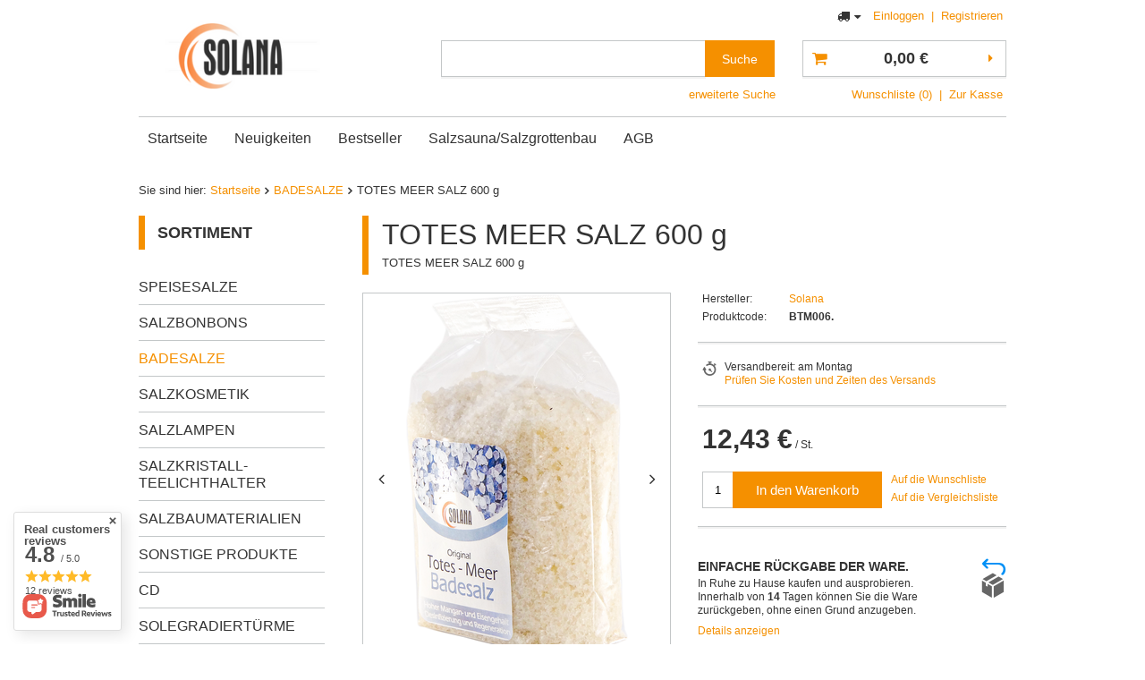

--- FILE ---
content_type: text/html; charset=utf-8
request_url: https://www.solanashop.de/product-ger-130-TOTES-MEER-SALZ-600-g.html?selected_size=onesize
body_size: 16980
content:
<!DOCTYPE html>
<html lang="eu" ><head><meta name='viewport' content='user-scalable=no, initial-scale = 1.0, maximum-scale = 1.0, width=device-width'/><meta http-equiv="Content-Type" content="text/html; charset=utf-8"><title>Himalaya-Salzlampen, Salz, Salzsteine, Lecksteine - Großhandel</title><meta name="keywords" content="Salzlampe, Salzleuchter, Himalaya-Salz, Salz Totes Meer, Himalaya-Salzsteine, Salzkrümel, Salzlager, Salz zum Bau einer Salzgrotte, Salzsauna, Salzgenerator, Salzleckstein, Himalaya-Lampe, Salztafel, Gradierwerk, Salzplatte, Salzziegel Salzmarket, Solana"><meta name="description" content="Salzlampen, Leuchter, Himalaya-Salz, Salz Totes Meer, Himalaya-Salzsteine, Salzkrümel, Großhandel, Salz zum Bau einer Salzgrotte, Salzsauna, Salzgenerator, Salzleckstein, Himalaya-Lampe, Salz ziegel, Gradierwerk Salzmarket"><link rel="icon" href="/gfx/ger/favicon.ico"><meta name="theme-color" content="#0090f6"><meta name="msapplication-navbutton-color" content="#0090f6"><meta name="apple-mobile-web-app-status-bar-style" content="#0090f6"><link rel="stylesheet" type="text/css" href="/gfx/ger/style.css.gzip?r=1570613206"><script type="text/javascript" src="/gfx/ger/shop.js.gzip?r=1570613206"></script><meta name="robots" content="index,follow"><meta name="rating" content="general"><meta name="Author" content="SOLANASHOP.DE based on IdoSell - the best online selling solutions for your e-store (www.idosell.com/shop).">
<!-- Begin LoginOptions html -->

<style>
#client_new_social .service_item[data-name="service_Apple"]:before, 
#cookie_login_social_more .service_item[data-name="service_Apple"]:before,
.oscop_contact .oscop_login__service[data-service="Apple"]:before {
    display: block;
    height: 2.6rem;
    content: url('/gfx/standards/apple.svg?r=1743165583');
}
.oscop_contact .oscop_login__service[data-service="Apple"]:before {
    height: auto;
    transform: scale(0.8);
}
#client_new_social .service_item[data-name="service_Apple"]:has(img.service_icon):before,
#cookie_login_social_more .service_item[data-name="service_Apple"]:has(img.service_icon):before,
.oscop_contact .oscop_login__service[data-service="Apple"]:has(img.service_icon):before {
    display: none;
}
</style>

<!-- End LoginOptions html -->

<!-- Open Graph -->
<meta property="og:type" content="website"><meta property="og:url" content="https://www.solanashop.de/product-ger-130-TOTES-MEER-SALZ-600-g.html
"><meta property="og:title" content="TOTES MEER SALZ  600 g"><meta property="og:description" content="TOTES MEER SALZ  600 g"><meta property="og:site_name" content="SOLANASHOP.DE"><meta property="og:locale" content="de_DE"><meta property="og:image" content="https://www.solanashop.de/hpeciai/ae6846cb46be381605c831181d40c41a/ger_pl_TOTES-MEER-SALZ-600-g-130_5.png"><meta property="og:image:width" content="250"><meta property="og:image:height" content="408"><link rel="manifest" href="https://www.solanashop.de/data/include/pwa/4/manifest.json?t=3"><meta name="apple-mobile-web-app-capable" content="yes"><meta name="apple-mobile-web-app-status-bar-style" content="black"><meta name="apple-mobile-web-app-title" content="www.solanashop.de"><link rel="apple-touch-icon" href="/data/include/pwa/4/icon-128.png"><link rel="apple-touch-startup-image" href="/data/include/pwa/4/logo-512.png" /><meta name="msapplication-TileImage" content="/data/include/pwa/4/icon-144.png"><meta name="msapplication-TileColor" content="#2F3BA2"><meta name="msapplication-starturl" content="/"><script type="application/javascript">var _adblock = true;</script><script async src="/data/include/advertising.js"></script><script type="application/javascript">var statusPWA = {
                online: {
                    txt: "Mit dem Internet verbunden",
                    bg: "#5fa341"
                },
                offline: {
                    txt: "Keine Internetverbindung verfügbar",
                    bg: "#eb5467"
                }
            }</script><script async type="application/javascript" src="/ajax/js/pwa_online_bar.js?v=1&r=6"></script>
<!-- End Open Graph -->

<link rel="canonical" href="https://www.solanashop.de/product-ger-130-TOTES-MEER-SALZ-600-g.html" />

                <script>
                if (window.ApplePaySession && window.ApplePaySession.canMakePayments()) {
                    var applePayAvailabilityExpires = new Date();
                    applePayAvailabilityExpires.setTime(applePayAvailabilityExpires.getTime() + 2592000000); //30 days
                    document.cookie = 'applePayAvailability=yes; expires=' + applePayAvailabilityExpires.toUTCString() + '; path=/;secure;'
                    var scriptAppleJs = document.createElement('script');
                    scriptAppleJs.src = "/ajax/js/apple.js?v=3";
                    if (document.readyState === "interactive" || document.readyState === "complete") {
                          document.body.append(scriptAppleJs);
                    } else {
                        document.addEventListener("DOMContentLoaded", () => {
                            document.body.append(scriptAppleJs);
                        });  
                    }
                } else {
                    document.cookie = 'applePayAvailability=no; path=/;secure;'
                }
                </script>
                <script>let paypalDate = new Date();
                    paypalDate.setTime(paypalDate.getTime() + 86400000);
                    document.cookie = 'payPalAvailability_EUR=-1; expires=' + paypalDate.getTime() + '; path=/; secure';
                </script><script type="text/javascript" src="/gfx/ger/projector_product_questions.js.gzip?r=1570613206"></script><script type="text/javascript" src="/gfx/ger/projector_opinions.js.gzip?r=1570613206"></script><script type="text/javascript" src="/gfx/ger/projector_video.js.gzip?r=1570613206"></script></head><body><div id="container" class="projector_page 
            
            container"><header class="clearfix "><script type="text/javascript" class="ajaxLoad">
            app_shop.vars.vat_registered = "true";
            app_shop.vars.currency_format = "###,##0.00";
            
                app_shop.vars.currency_before_value = false;
            
                app_shop.vars.currency_space = true;
            
            app_shop.vars.symbol = "€";
            app_shop.vars.id= "EUR";
            app_shop.vars.baseurl = "http://www.solanashop.de/";
            app_shop.vars.sslurl= "https://www.solanashop.de/";
            app_shop.vars.curr_url= "%2Fproduct-ger-130-TOTES-MEER-SALZ-600-g.html%3Fselected_size%3Donesize";
            

            var currency_decimal_separator = ',';
            var currency_grouping_separator = ' ';

            
                app_shop.vars.blacklist_extension = ["exe","com","swf","js","php"];
            
                app_shop.vars.blacklist_mime = ["application/javascript","application/octet-stream","message/http","text/javascript","application/x-deb","application/x-javascript","application/x-shockwave-flash","application/x-msdownload"];
            
                app_shop.urls.contact = "/contact-ger.html";
            </script><div id="viewType" style="display:none"></div><div id="menu_settings" class=" "><div class="menu_settings_bar "><div class="open_trigger"><span class="hidden-tablet flag_txt"><i class="icon-truck"></i></span><div class="menu_settings_wrapper visible-tablet"><div class="menu_settings_inline"><div class="menu_settings_header"></div><div class="menu_settings_content"><span class="menu_settings_flag flag flag_ger"></span><strong class="menu_settings_value"><span class="menu_settings_language">de</span><span> | </span><span class="menu_settings_currency">€</span></strong></div></div><div class="menu_settings_inline"><div class="menu_settings_header"></div><div class="menu_settings_content"><strong class="menu_settings_value">Deutschland</strong></div></div></div><i class="icon-caret-down hidden-tablet"></i></div><form action="https://www.solanashop.de/settings.php" method="post"><ul class="bg_alter"><li><div class="form-group"><label for="menu_settings_country">Lieferland</label><div class="select-after"><select class="form-control" name="country" id="menu_settings_country"><option value="1143020016">Austria</option><option selected value="1143020143">Deutschland</option><option value="1143020192">SCHWEIZ</option></select></div></div></li><li class="buttons"><button class="btn-small" type="submit">
                                        Änderungen übernehmen
                                    </button></li></ul></form><div id="menu_additional"><a href="https://www.solanashop.de/login.php" title="">Einloggen
                                </a>
                                |
                                <a href="https://www.solanashop.de/client-new.php?register" title="">Registrieren
                                </a></div><div id="mobile_additional"><a href="https://www.solanashop.de/login.php" title="">Ihr Konto
                        </a>
                        |
                        <a rel="nofollow" href="https://www.solanashop.de/basketchange.php?mode=2" title="">Wunschliste(0)
                        </a>
                         | 
                    </div></div></div><div id="logo" data-align="a#css" class="col-md-4 col-xs-12 align_row" data-bg="/data/gfx/mask/ger/top_4_big.png"><a href="http://solanashop.de" target="_self"><img src="/data/gfx/mask/ger/logo_4_big.png" alt="" width="320" height="80"></a></div><form action="https://www.solanashop.de/search.php" method="get" id="menu_search" class="col-md-5 col-xs-12"><label class="visible-tablet"><i class="icon-search"></i></label><div><div class="form-group"><input id="menu_search_text" type="text" name="text" class="catcomplete" placeholder=""></div><button type="submit" class="btn">
		                Suche
		            </button><a href="https://www.solanashop.de/searching.php" title=""><span class="hidden-tablet">erweiterte Suche</span><i class="icon-remove visible-tablet"></i></a></div></form><div id="menu_basket" class="col-md-3 empty_bsket"><a href="https://www.solanashop.de/basketedit.php?mode=1"><strong>0,00 €</strong></a><div><a class="wishes_link link hidden-tablet" href="https://www.solanashop.de/basketedit.php?mode=2" rel="nofollow" title=""><span class="hidden-tablet">Wunschliste (0)</span></a><span class="hidden-tablet"> | </span><a class="basket_link link" href="https://www.solanashop.de/basketedit.php?mode=1" rel="nofollow" title="Ihr Warenkorb enthält noch keine Produkte.">
                        Zur Kasse
                    </a></div><script>
                        app_shop.run(function(){ menu_basket_cache(); }, 'all');
                    </script></div><ul id="mobile_menu"><li><a href="/categories.php" class="mobile_menu dl-trigger"><i class="icon-reorder"></i></a></li></ul><div id="menu_categories_top" class="clearfix dl-menuwrapper"><ul class="dl-menu"><li><a  href="http://solanashop.de" target="_self" title="Startseite" >Startseite</a></li><li><a  href="/search.php?newproducts=y" target="_self" title="Neuigkeiten" >Neuigkeiten</a></li><li><a  href="/search.php?bestseller=y" target="_self" title="Bestseller" >Bestseller</a></li><li><a  href="http://www.solana-salzgrotten.de/" target="_self" title="Salzsauna/Salzgrottenbau" >Salzsauna/Salzgrottenbau</a></li><li><a  href="http://www.solanashop.de/AGB-clinks-ger-27.html" target="_self" title="AGB" >AGB</a></li></ul></div><div class="breadcrumbs col-md-12"><div class="back_button"><button id="back_button"><i class="icon-angle-left"></i> Zurück </button></div><div class="list_wrapper"><ol><li><span>Sie sind hier: </span></li><li class="bc-main"><span><a href="/">Startseite</a></span></li><li class="category bc-active bc-item-1"><a class="category" href="/ger_m_BADESALZE-368.html">BADESALZE</a></li><li class="bc-active bc-product-name"><span>TOTES MEER SALZ  600 g</span></li></ol></div></div></header><div id="layout" class="row clearfix"><aside class="col-md-3"><div id="menu_categories" class="menu_box"><h2 class="big_label"><a href="/categories.php" title="Klicken Sie hier, um alle Kategorien anzuzeigen">Sortiment</a></h2><div class="menu_sub_box"><ul class="lvl_1"><li id="ni_367"><a href="/ger_m_SPEISESALZE-367.html" target="_self" class="lvl_1
                                            " title="SPEISESALZE" >SPEISESALZE</a></li><li id="ni_369"><a href="/ger_m_SALZBONBONS-369.html" target="_self" class="lvl_1
                                            " title="SALZBONBONS" >SALZBONBONS</a></li><li class="active" id="ni_368"><a href="/ger_m_BADESALZE-368.html" target="_self" class="lvl_1
                                            " title="BADESALZE" >BADESALZE</a></li><li id="ni_370"><a href="/ger_m_SALZKOSMETIK-370.html" target="_self" class="lvl_1
                                            " title="SALZKOSMETIK" >SALZKOSMETIK</a></li><li id="ni_371"><a href="/ger_m_SALZLAMPEN-371.html" target="_self" class="lvl_1
                                            " title="SALZLAMPEN" >SALZLAMPEN</a></li><li id="ni_372"><a href="/ger_m_SALZKRISTALL-TEELICHTHALTER-372.html" target="_self" class="lvl_1
                                            " title="SALZKRISTALL-TEELICHTHALTER" >SALZKRISTALL-TEELICHTHALTER</a></li><li id="ni_373"><a href="/ger_m_SALZBAUMATERIALIEN-373.html" target="_self" class="lvl_1
                                            " title="SALZBAUMATERIALIEN" >SALZBAUMATERIALIEN</a></li><li id="ni_374"><a href="/ger_m_SONSTIGE-PRODUKTE-374.html" target="_self" class="lvl_1
                                            " title="SONSTIGE PRODUKTE" >SONSTIGE PRODUKTE</a></li><li id="ni_530"><a href="/ger_m_CD-530.html" target="_self" class="lvl_1
                                            " title="CD" >CD</a></li><li id="ni_535"><a href="/ger_m_SOLEGRADIERTURME-535.html" target="_self" class="lvl_1
                                            " title="SOLEGRADIERTÜRME" >SOLEGRADIERTÜRME</a></li><li id="ni_536"><a href="/ger_m_SALZGROTTEN-536.html" target="_self" class="lvl_1
                                            " title="SALZGROTTEN" >SALZGROTTEN</a></li><li id="ni_537"><a href="/ger_m_SOLE-INHALATIONSRAUME-537.html" target="_self" class="lvl_1
                                            " title="SOLE-INHALATIONSRÄUME" >SOLE-INHALATIONSRÄUME</a></li></ul></div></div><script type="text/javascript">
                expandMenu($('#menu_categories'),1);
            </script><div class="setMobileGrid" data-item="#menu_categories"></div><div class="setMobileGrid" data-item="#menu_categories_top"></div><div class="setMobileGrid" data-item="#menu_blog"></div><div class="login_menu_block visible-tablet" id="login_menu_block"><a class="sign_in_link" href="/login.php" title=""><i class="icon-user"></i><span>Einloggen</span></a><a class="registration_link" href="/client-new.php?register" title=""><i class="icon-lock"></i><span>Registrieren</span></a><a class="order_status_link" href="/order-open.php" title=""><i class="icon-globe"></i><span>Bestellstatus prüfen</span></a></div><div class="setMobileGrid" data-item="#menu_contact"></div><div class="setMobileGrid" data-item="#menu_settings"></div></aside><div id="content" class="col-md-9 col-sm-12"><div id="menu_compare_product" style="display:none"><div class="big_label">Hinzu vergleichen</div><div class="compare_product_sub align_row" data-align="img#css"></div><div class="compare_buttons" style="display:none"><a class="btn-small" id="comparers_remove_btn" href="https://www.solanashop.de/settings.php?comparers=remove&amp;product=###" title="">
            Produkte entfernen
        </a><a class="btn-small" href="https://www.solanashop.de/product-compare.php" title="" target="_blank">
                Produkte vergleichen
            </a></div></div><script>
          app_shop.run(function(){ menu_compare_cache(); }, 'all');
      </script><script class="ajaxLoad">
      cena_raty = 12.43;
      
          var  client_login = 'false'
        
      var  client_points = '';
      var  points_used = '';
      var  shop_currency = '€';
      var product_data = {
      "product_id": '130',
      
      "currency":"€",
      "product_type":"product_item",
      "unit":"St.",
      "unit_plural":"St.",
      
      "unit_sellby":"1",
      "unit_precision":"0",
      
      "base_price":{
      
        "maxprice":"12.43",
      
        "maxprice_formatted":"12,43 €",
      
        "maxprice_net":"10.45",
      
        "maxprice_net_formatted":"10,45 €",
      
        "minprice":"12.43",
      
        "minprice_formatted":"12,43 €",
      
        "minprice_net":"10.45",
      
        "minprice_net_formatted":"10,45 €",
      
        "size_max_maxprice_net":"0.00",
      
        "size_min_maxprice_net":"0.00",
      
        "size_max_maxprice_net_formatted":"0,00 €",
      
        "size_min_maxprice_net_formatted":"0,00 €",
      
        "size_max_maxprice":"0.00",
      
        "size_min_maxprice":"0.00",
      
        "size_max_maxprice_formatted":"0,00 €",
      
        "size_min_maxprice_formatted":"0,00 €",
      
        "price_unit_sellby":"12.43",
      
        "value":"12.43",
        "price_formatted":"12,43 €",
        "price_net":"10.45",
        "price_net_formatted":"10,45 €",
        "vat":"19",
        "worth":"12.43",
        "worth_net":"10.45",
        "worth_formatted":"12,43 €",
        "worth_net_formatted":"10,45 €",
        "basket_enable":"y",
        "special_offer":"false",
        "rebate_code_active":"n",
        "priceformula_error":"false"
      },
      
      "order_quantity_range":{
      
      }
      
      
      
      
      }
      var  trust_level = '0';
    </script><form id="projector_form" action="https://www.solanashop.de/basketchange.php" method="post" data-product_id="130" class="
         row
        "><input id="projector_product_hidden" type="hidden" name="product" value="130"><input id="projector_size_hidden" type="hidden" name="size" autocomplete="off" value="onesize"><input id="projector_mode_hidden" type="hidden" name="mode" value="1"><div class="projector_navigation"><div class="label_icons"></div><h1>TOTES MEER SALZ  600 g</h1><div class="projector_description description"><ul><li>TOTES MEER SALZ  600 g</li></ul></div></div><div class="photos col-md-6 col-xs-12 "><ul class="bxslider"><li><a class="projector_medium_image" data-imagelightbox="f" href="/hpeciai/ae6846cb46be381605c831181d40c41a/ger_pl_TOTES-MEER-SALZ-600-g-130_5.png"><img class="photo" alt="TOTES MEER SALZ  600 g" src="/hpeciai/d39ee6a04fa972350539b8154f409922/ger_pm_TOTES-MEER-SALZ-600-g-130_5.png"></a></li><li><a class="projector_medium_image" data-imagelightbox="f" href="/hpeciai/d183f36cdf43376a4902aba329016c29/ger_pl_TOTES-MEER-SALZ-600-g-130_4.png"><img class="photo" alt="TOTES MEER SALZ  600 g" src="/hpeciai/0dfaf802eb530e7823e570d3b7c8a64f/ger_pm_TOTES-MEER-SALZ-600-g-130_4.png"></a></li><li><a class="projector_medium_image" data-imagelightbox="f" href="/hpeciai/26e909b33a444586f82c37864f8e5c46/ger_pl_TOTES-MEER-SALZ-600-g-130_6.png"><img class="photo" alt="TOTES MEER SALZ  600 g" src="/hpeciai/3a8236f19fdc716488468258a6a9899a/ger_pm_TOTES-MEER-SALZ-600-g-130_6.png"></a></li></ul><div id="bx-pager" class="enclosures align_row" data-align="img#css"><a href="" data-slide-index="0"><img alt="" src="/hpeciai/ed66a75c9bfb50add41e0247c7be0215/ger_ps_TOTES-MEER-SALZ-600-g-130_5.png"></a><a href="" data-slide-index="1"><img alt="" src="/hpeciai/da09b6177f9c54f506318dbb4e04c4f3/ger_ps_TOTES-MEER-SALZ-600-g-130_4.png"></a><a href="" data-slide-index="2"><img alt="" src="/hpeciai/0b0e36eae641cb6515964293220aad40/ger_ps_TOTES-MEER-SALZ-600-g-130_6.png"></a></div></div><div class="product_info col-md-6 col-xs-12 "><div class="product_info_top"><div class="basic_info"><div class="producer"><span>Hersteller: </span><a class="brand" title="Klicken Sie hier, um alle Produkte dieses Herstellers anzuzeigen" href="/firm-ger-1142347122-Solana.html">Solana</a></div><div class="code"><span>Produktcode: </span><strong>BTM006.</strong></div></div></div><div class="product_section sizes" id="projector_sizes_cont" style="display:none;"><div class="product_section_sub"><a class="select_button" href="/product-ger-130-TOTES-MEER-SALZ-600-g.html?selected_size=onesize" data-type="onesize">siehe Artikelbeschreibung</a></div></div><div class="projector_product_status_wrapper" style="display:none"><div id="projector_status_description_wrapper" style="display:none"><label>
      Verfügbarkeit:
    </label><div><span class="projector_amount" id="projector_amount"><strong>%d </strong></span><span class="projector_status_description" id="projector_status_description"></span></div></div><div id="projector_shipping_info" style="display:none"><label>
            Versandbereit:</label><div><span class="projector_delivery_days" id="projector_delivery_days">
                      am Montag  
                    </span></div><a class="shipping_info" href="#shipping_info" title="Prüfen Sie Kosten und Zeiten des Versands">
    Prüfen Sie Kosten und Zeiten des Versands
  </a></div></div><div id="projector_prices_wrapper"><div class="product_section" id="projector_price_srp_wrapper" style="display:none;"><label class="projector_label">Katalogpreis:</label><div><span class="projector_price_srp" id="projector_price_srp"></span></div></div><div class="product_section" id="projector_price_value_wrapper"><label class="projector_label">
          Unser Preis:
        </label><div><div id="projector_price_maxprice_wrapper" style="display:none;"><del class="projector_price_maxprice" id="projector_price_maxprice"></del></div><strong class="projector_price_value" id="projector_price_value">12,43 €</strong><div class="price_gross_info"><small class="projector_price_unit_sep">
               / 
            </small><small class="projector_price_unit_sellby" id="projector_price_unit_sellby" style="display:none">1</small><small class="projector_price_unit" id="projector_price_unit">St.</small><span></span></div><span class="projector_price_yousave" id="projector_price_yousave" style="display:none;"></span></div></div></div><div class="product_section tell_availability" id="projector_tell_availability" style="display:none"><label>
    Benachrichtigung:
  </label><div class="product_section_sub"><div class="form-group"><div class="input-group has-feedback has-required"><div class="input-group-addon"><i class="icon-envelope-alt"></i></div><input type="text" class="form-control validate" name="email" data-validation-url="/ajax/client-new.php?validAjax=true" data-validation="client_email" required="required" disabled placeholder="Ihre E-Mail-Adresse"><span class="form-control-feedback"></span></div></div><div class="checkbox" style="display:none;" id="sms_active_checkbox"><label><input type="checkbox">Ich möchte zusätzlich per SMS benachrichtigt werden 
      </label></div><div class="form-group" style="display:none;" id="sms_active_group"><div class="input-group has-feedback has-required"><div class="input-group-addon"><i class="icon-phone"></i></div><input type="text" class="form-control validate" name="phone" data-validation-url="/ajax/client-new.php?validAjax=true" data-validation="client_phone" required="required" disabled placeholder="Ihre Telefonnummer"><span class="form-control-feedback"></span></div></div><p class="form-privacy-info">Deine Daten werden gemäß  <a href="/ger-privacy-and-cookie-notice.html">der Datenschutzerklärung</a>bearbeitet.</p><div class="form-group"><button type="submit" class="btn-large">
        Verfügbarkeit benachrichtigen
      </button></div><div class="form-group"><p> Diese Daten werden verwendet, um Newsletter oder sonstige Werbungen zu senden. Sie stimmen zu, eine einmalige Information über die Verfügbarkeit dieses Produktes zu erhalten. </p></div></div></div><div id="projector_buy_section" class="clearfix product_section"><label class="projector_label">
        Anzahl:
      </label><div class="projector_buttons" id="projector_buttons"><div class="projector_number" id="projector_number_cont"><button id="projector_number_down" class="projector_number_down" type="button"><i class="icon-minus"></i></button><input class="projector_number" name="number" id="projector_number" value="1"><button id="projector_number_up" class="projector_number_up" type="button"><i class="icon-plus"></i></button></div><button class="btn-large projector_butttons_buy" id="projector_button_basket" type="submit" title="Produkt in den Warenkorb legen">
          In den Warenkorb
        </button><a href="#add_favorite" class="projector_buttons_obs" id="projector_button_observe" data-mobile-class="btn-small" title="Auf die Wunschliste">
        Auf die Wunschliste
      </a><a class="projector_prodstock_compare" data-mobile-class="btn-small" href="https://www.solanashop.de/settings.php?comparers=add&amp;product=130" title="Auf die Vergleichsliste">
          Auf die Vergleichsliste
        </a></div></div><div id="projector_points_wrapper" class="points_price_section" style="display:none;"><div class="product_points_wrapper"></div><div class="product_points_buy" style="display:none;"><div><button id="projector_button_points_basket" type="submit" name="forpoints" value="1" class="btn">
            Kaufen Sie für Punkte
          </button></div></div></div></div><div class="clearBoth"></div></form><div id="projector_rebatenumber_tip_copy" style="display:none;"><img class="projector_rebatenumber_tip" src="/gfx/ger/help_tip.png?r=1570613206" alt="tip"></div><div id="alert_cover" class="projector_alert_55916" style="display:none" onclick="Alertek.hide_alert();"></div><script class="ajaxLoad">
  projectorInitObject.contact_link = "/contact-ger.html";
  projectorObj.projectorInit(projectorInitObject);
  
  var pr_goToOpinion = function(){
  $('#opinions_58676').click();$('html,body').animate({ scrollTop: $('#component_projector_opinions').offset().top - 120 }, 'fast');
  }
</script><script class="ajaxLoad">
            var bundle_title =   "Einzelpreis";


        </script><div id="n67367" class="clearfix"><div id="n67367_returns" class="n67367_returns"><h3 data-mobile-class="big_label">Einfache Rückgabe der Ware. </h3><div class="n67367_returns_txt">
                            In Ruhe zu Hause kaufen und ausprobieren. Innerhalb von
                            <b>14</b>
                            Tagen können Sie die Ware zurückgeben, ohne einen Grund anzugeben. 
                        </div><a class="n67367_more" href="#see_more" title="Details anzeigen" data-less="Details verstecken ">
                            Details anzeigen
                        </a><div class="n67367_returns_moretext"><div class="n67367_texts n67367_text1"><strong><b>14</b> Tage, um vom Vertrag zurückzutreten</strong><div>
                                    Ihre Zufriedenheit mit den Einkäufen ist am wichtigsten. Die bei uns bestellten Produkte können Sie innerhalb von
                                    <b>14</b><b>Tagen zurückgeben, ohne den Grund zu nennen</b></div></div><div class="n67367_texts n67367_text2"><strong><span>Stressfrei </span> und ohne Risiko </strong><div>Wir sorgen um Ihre Bequemlichkeit, so dass Sie in unserem Geschäft die Rückgabe zu günstigen Konditionen vornehmen können.</div></div><div class="n67367_texts n67367_text3 n67367_text3_client"><strong><span>einfacher Rückgabegenerator</span></strong><div>Alle Rückgaben verlaufen in unserem Geschäft durch den <b>einfachen Rückgabegenerator</b>, wodurch es möglich ist, an uns ein Rückpaket zu schicken.   </div></div><div class="clear"></div></div></div><div id="n67367_stocks" class="n67367_stocks"><h3 data-mobile-class="big_label">Dieses Produkt ist in unseren Shops erhältlich</h3><div class="n67367_stocks_txt">
                            Sie können dieses Produkt auch in einer unseren Filialen in Ihrer Gegend kaufen. Überprüfen Sie, in welchen Filialen dieses Produkt sofort verfügbar ist.
                        </div><a href="/product-stocks.php?product=130" title="Verfügbarkeit überprüfen">
                            Verfügbarkeit überprüfen
                        </a></div></div><div class="n58676"><div id="tabs_58676"></div></div><div class="clearBoth" style="height: 0px;"></div><script class="ajaxLoad">$(function(){initHovers('tabs_58676',optionsHovers('0',''),'true');})
        </script><div class="projector_longdescription cm" id="component_projector_longdescription_not"><p><strong>TOTES MEER SALZ  600 g</strong></p>
<p>Unser Salz ist 100% reines, unbehandeltes Totes Meer Salz, das durch Meerwasser Verdampfung extrahiert wurde.</p>
<p>Dieses Salz ist reich an Mineralien und Spurelementen, wie z.B. Eisen, Mangan, Magnesium, Kalium.</p>
<p>Während des Badens werden diese Mineralien von unserer Haut absorbiert und verbessern die Hautkondition und die Ausstrahlung.</p>
<p>Bäder mit „Totes Meer Salz“ wirken </p>
<p>-entspannend, </p>
<p>-verbessern Kondition und Ausstrahlung der Haut,</p>
<p>-lindern Hautprobleme, </p>
<p>-verhindern übermäßige Schweißbildung</p>
<p>-lockern die Muskeln.</p>
<p>Sie erhalten das“ Totes Meer Badesalz“ in 300g und 600g Dekobeuteln und in 600g Flaschen aus Kunststoff (wegen Bruchgefahr im Bad).</p></div><div class="component_projector_askforproduct" id="component_projector_askforproduct_not"><a id="askforproduct" href="#askforproduct_close"></a><form action="/settings.php" class="projector_askforproduct" method="post" novalidate="novalidate"><div class="n61389_label"><span class="n61389_label big_label">
                        Frage zum Produkt stellen
                    </span></div><div class="n61389_main"><div class="n61389_sub"><h3 class="n61389_desc">
                            Wenn die obige Produktbeschreibung unzureichend ist, können Sie uns eine Frage zu diesem Produkt schicken. Wir werden versuchen, Ihre Frage so schnell wie möglich zu beantworten.
                        </h3><input type="hidden" name="question_product_id" value="130"><input type="hidden" name="question_action" value="add"><div class="row"><div class="form-group clearfix"><label for="askforproduct_email" class="control-label col-md-3 col-xs-12">
                                    E-mail:
                                </label><div class="has-feedback has-required col-md-6 col-xs-12"><input id="askforproduct_email" type="email" class="form-control validate" name="question_email" value="" required="required"><span class="form-control-feedback"></span></div></div><div class="form-group clearfix"><label for="askforproduct_question" class="control-label col-md-3 col-xs-12">
                                    Frage: 
                                </label><div class="has-feedback has-required col-md-6 col-xs-12"><textarea id="askforproduct_question" rows="6" cols="52" class="form-control validate" name="product_question" minlength="3" required="required"></textarea><span class="form-control-feedback"></span></div></div></div><p class="form-privacy-info">Deine Daten werden gemäß <a href="/ger-privacy-and-cookie-notice.html">der Datenschutzerklärung</a> bearbeitet.</p><div class="n61389_submit"><div class=""><button id="submit_question_form" type="submit" class="btn">
                                    Senden

                                </button><div class="button_legend"><i class="icon-need"></i> Felder mit einem Stern gekennzeichneten Felder sind Pflicht
                                </div></div></div></div></div></form></div><div class="main_hotspot mrg-b clearfix" id="products_associated_zone1" data-ajaxload="true" data-pagetype="projector" data-column="1:2|2:3|3:3|4:3"><div class="main_hotspot mrg-b clearfix skeleton"><span class="big_label"></span><div class="main_hotspot_sub"><div class="products_wrapper row clearfix"><div class="product_wrapper col-md-3 col-xs-6"><span class="product-icon"></span><span class="product-name"></span><div class="product_prices"></div></div><div class="product_wrapper col-md-3 col-xs-6"><span class="product-icon"></span><span class="product-name"></span><div class="product_prices"></div></div><div class="product_wrapper col-md-3 col-xs-6"><span class="product-icon"></span><span class="product-name"></span><div class="product_prices"></div></div><div class="product_wrapper col-md-3 col-xs-6"><span class="product-icon"></span><span class="product-name"></span><div class="product_prices"></div></div></div></div></div></div><div class="main_hotspot mrg-b clearfix" id="products_associated_zone2" data-ajaxLoad="true" data-pageType="projector" data-column="1:2|2:3|3:3|4:3"><div class="main_hotspot mrg-b clearfix skeleton"><span class="big_label"></span><div class="main_hotspot_sub"><div class="products_wrapper row clearfix"><div class="product_wrapper col-md-3 col-xs-6"><span class="product-icon"></span><span class="product-name"></span><div class="product_prices"></div></div><div class="product_wrapper col-md-3 col-xs-6"><span class="product-icon"></span><span class="product-name"></span><div class="product_prices"></div></div><div class="product_wrapper col-md-3 col-xs-6"><span class="product-icon"></span><span class="product-name"></span><div class="product_prices"></div></div><div class="product_wrapper col-md-3 col-xs-6"><span class="product-icon"></span><span class="product-name"></span><div class="product_prices"></div></div></div></div></div></div><div class="component_projector_opinions" id="component_projector_opinions_no"><div class="n68503_label"><span class="n68503_label">Meinungen unserer Kunden</span></div><div class="n68503_main1"><div class="n68503_sub col-md-12 col-xs-12" data-wraptype="tableLayout" data-column="1:1|2:2|3:3|4:3"></div><div id="n54150_hidden" class="hidden_55773"><div class="n56197_login"><span class="n56197_login">Um das Produkt bewerten oder eine Rezension hinzufügen zu können, müssen Sie <a class="loginPopUpShow" href="/login.php">eingeloggt</a> sein.</span></div></div></div></div></div></div></div><footer class="bg_alter"><div class="clearfix"></div><div id="footer_links" class="row clearfix container"><ul id="menu_orders" class="footer_links col-md-4 col-sm-6 col-xs-12"><li><a id="menu_orders_header" class=" footer_links_label" href="https://www.solanashop.de/login.php" title="">
                        Meine Bestellung
                    </a><ul class="footer_links_sub"><li id="order_status" class="menu_orders_item"><i class="icon-battery"></i><a href="https://www.solanashop.de/order-open.php">
                                Überprüfen Sie den Auftragsstatus
                            </a></li><li id="order_status2" class="menu_orders_item"><i class="icon-truck"></i><a href="https://www.solanashop.de/order-open.php">
                                Track-Paket
                            </a></li><li id="order_rma" class="menu_orders_item"><i class="icon-sad-face"></i><a href="https://www.solanashop.de/rma-add.php">
								Ich möchte die Ware reklamieren
							</a></li><li id="order_returns" class="menu_orders_item"><i class="icon-refresh-dollar"></i><a href="https://www.solanashop.de/client-orders.php?display=returns">
								Ich möchte die Ware zurückgeben
							</a></li><li id="order_exchange" class="menu_orders_item"><i class="icon-return-box"></i><a href="/client-orders.php?display=returns&amp;exchange=true">
								Ich möchte die Ware umtauschen
							</a></li></ul></li></ul><ul id="menu_account" class="footer_links col-md-4 col-sm-6 col-xs-12"><li><a id="menu_account_header" class=" footer_links_label" href="https://www.solanashop.de/login.php" title="">
                        Mein Konto
                    </a><ul class="footer_links_sub"><li id="account_register" class="menu_orders_item"><i class="icon-register-card"></i><a href="https://www.solanashop.de/client-new.php">
										Registrieren
									</a></li><li id="account_orders" class="menu_orders_item"><i class="icon-menu-lines"></i><a href="https://www.solanashop.de/client-orders.php">
                                Meine Bestellungen
                            </a></li><li id="account_basket" class="menu_orders_item"><i class="icon-basket"></i><a href="https://www.solanashop.de/basketedit.php">
                                Warenkorb
                            </a></li><li id="account_observed" class="menu_orders_item"><i class="icon-star-empty"></i><a href="https://www.solanashop.de/basketedit.php?mode=2">
                                Wunschliste
                            </a></li><li id="account_history" class="menu_orders_item"><i class="icon-clock"></i><a href="https://www.solanashop.de/client-orders.php">
                                Transaktionsverlauf
                            </a></li><li id="account_rebates" class="menu_orders_item"><i class="icon-scissors-cut"></i><a href="https://www.solanashop.de/client-rebate.php">
                                Ihre Rabatte
                            </a></li><li id="account_newsletter" class="menu_orders_item"><i class="icon-envelope-empty"></i><a href="https://www.solanashop.de/newsletter.php">
                                Newsletter
                            </a></li></ul></li></ul><ul class="footer_links col-md-4 col-sm-6 col-xs-12" id="links_footer_1"><li><span  title="Informationen" class="footer_links_label" ><span>Informationen</span></span><ul class="footer_links_sub"><li><a href="/contact.php" target="_self" title="Kontakt" ><span>Kontakt</span></a></li><li><a href="/ger_m_Informationen_Impressum-387.html" target="_self" title="Impressum" ><span>Impressum</span></a></li><li><a href="/search.php?promo=y" target="_self" title="Sonderangebote" ><span>Sonderangebote</span></a></li></ul></li></ul></div><div class="clearfix"></div><div id="menu_contact" class="row clearfix container-full-width"><ul class="container"><li class="contact_type_header"><a href="https://www.solanashop.de/contact-ger.html" title="">
                Kontakt
            </a></li><li class="contact_type_phone"><a href="tel:01735970361">0173 5970361</a></li><li class="contact_type_mail"><a href="mailto:info@solana-salzgrotten.de">info@solana-salzgrotten.de</a></li><li class="contact_type_adress"><span class="shopshortname">SOLANASHOP.DE<span></span></span><span class="adress_street">Martin-Luther-Strasse 3<span></span></span><span class="adress_zipcode">97688<span class="n55931_city"> Bad Kissingen</span></span></li></ul></div><div class="n60972_main clearfix container container-full-width"><div class="n60972_main_s"><a class="n53399_iailogo" target="_blank" href="https://www.idosell.com/en/?utm_source=clientShopSite&amp;utm_medium=Label&amp;utm_campaign=PoweredByBadgeLink" title="e-store application system IdoSell"><img class="n53399_iailogo" src="/ajax/poweredby_IdoSell_Shop_black.svg?v=1" alt="e-store application system IdoSell"></a></div><div class="footer_additions" id="n58182_footer_additions"><span class="footer_comments"></span></div></div><script type="application/ld+json">
        {
        "@context": "http://schema.org",
        "@type": "Organization",
        "url": "https://www.solanashop.de/",
        "logo": "https://www.solanashop.de/data/gfx/mask/ger/logo_4_big.png"
        }
      </script><script type="application/ld+json">
        {
            "@context": "http://schema.org",
            "@type": "BreadcrumbList",
            "itemListElement": [
            {
            "@type": "ListItem",
            "position": 1,
            "item": {
            "@id": "https://www.solanashop.de/ger_m_BADESALZE-368.html",
            "name": "BADESALZE"
            }
            }
        ]
        }
    </script><script type="application/ld+json">
      {
      "@context": "http://schema.org",
      "@type": "WebSite",
      
      "url": "https://www.solanashop.de/",
      "potentialAction": {
      "@type": "SearchAction",
      "target": "https://www.solanashop.de/search.php?text={search_term_string}",
      "query-input": "required name=search_term_string"
      }
      }
    </script><script type="application/ld+json">
      {
      "@context": "http://schema.org",
      "@type": "Product",
      
      "description": "TOTES MEER SALZ  600 g",
      "name": "TOTES MEER SALZ  600 g",
      "productID": "mpn:BTM006.",
      "brand": "Solana",
      "image": "https://www.solanashop.de/hpeciai/ae6846cb46be381605c831181d40c41a/ger_pl_TOTES-MEER-SALZ-600-g-130_5.png"
      ,
        "offers": [
            
            {
            "@type": "Offer",
            "availability": "http://schema.org/InStock",
            "price": "12.43",
            "priceCurrency": "EUR",
            "eligibleQuantity": {
            "value":  "1",
            "unitCode": "St.",
            "@type": [
            "QuantitativeValue"
            ]
            },
            "url": "https://www.solanashop.de/product-ger-130-TOTES-MEER-SALZ-600-g.html?selected_size=onesize"
            }
                
        ]
        }
        
      </script><script>
            var instalment_currency = '€';
            
                    var koszyk_raty = parseFloat(0.00);
                
                    var basket_count = 0;
                </script><script>
              loadWS.init({
                'request':"%2Fproduct-ger-130-TOTES-MEER-SALZ-600-g.html%3Fselected_size%3Donesize",
                'additional':'/projector.php'
              })
         </script></footer><script>
                  app_shop.runApp();
            </script><a id="opinions_badge" class="opinions_badge " target="_blank" href="https://trustedreviews.smile.pl/www.solanashop.de">
    <div class="opinions_badge__close">
<svg width="18" height="18" viewBox="0 0 18 18" fill="none" xmlns="http://www.w3.org/2000/svg">
<mask id="mask0_620_3560" style="mask-type:alpha" maskUnits="userSpaceOnUse" x="0" y="0" width="18" height="18">
<rect width="18" height="18" fill="#D9D9D9"/>
</mask>
<g mask="url(#mask0_620_3560)">
<path d="M6.3 12.7499L5.25 11.6999L7.95 8.99993L5.25 6.31868L6.3 5.26868L9 7.96868L11.6812 5.26868L12.7313 6.31868L10.0312 8.99993L12.7313 11.6999L11.6812 12.7499L9 10.0499L6.3 12.7499Z" fill="#4F4F4F"/>
</g>
</svg>
    </div>
    <div class="opinions_badge__alt">Real customers reviews</div>
    <div class="opinions_badge__info">
		<span class="opinions_badge__notes">
					4.8
					<small>/ 5.0</small>
				</span>
				<span>
        <span class="opinions_badge__stars">
            <svg width="15" height="15" viewBox="0 0 15 15" fill="none" xmlns="http://www.w3.org/2000/svg">
                <path d="M2.9041 14.6953L4.08477 9.59121L0.125 6.1582L5.35625 5.7041L7.39062 0.890625L9.425 5.7041L14.6562 6.1582L10.6965 9.59121L11.8771 14.6953L7.39062 11.9889L2.9041 14.6953Z"
          fill="#FFBA27"/>
            </svg>
            <svg width="15" height="15" viewBox="0 0 15 15" fill="none" xmlns="http://www.w3.org/2000/svg">
                <path d="M2.9041 14.6953L4.08477 9.59121L0.125 6.1582L5.35625 5.7041L7.39062 0.890625L9.425 5.7041L14.6562 6.1582L10.6965 9.59121L11.8771 14.6953L7.39062 11.9889L2.9041 14.6953Z"
          fill="#FFBA27"/>
            </svg>
            <svg width="15" height="15" viewBox="0 0 15 15" fill="none" xmlns="http://www.w3.org/2000/svg">
                <path d="M2.9041 14.6953L4.08477 9.59121L0.125 6.1582L5.35625 5.7041L7.39062 0.890625L9.425 5.7041L14.6562 6.1582L10.6965 9.59121L11.8771 14.6953L7.39062 11.9889L2.9041 14.6953Z"
          fill="#FFBA27"/>
            </svg>
            <svg width="15" height="15" viewBox="0 0 15 15" fill="none" xmlns="http://www.w3.org/2000/svg">
                <path d="M2.9041 14.6953L4.08477 9.59121L0.125 6.1582L5.35625 5.7041L7.39062 0.890625L9.425 5.7041L14.6562 6.1582L10.6965 9.59121L11.8771 14.6953L7.39062 11.9889L2.9041 14.6953Z"
          fill="#FFBA27"/>
            </svg>
            <svg width="15" height="15" viewBox="0 0 15 15" fill="none" xmlns="http://www.w3.org/2000/svg">
                <path d="M2.9041 14.6953L4.08477 9.59121L0.125 6.1582L5.35625 5.7041L7.39062 0.890625L9.425 5.7041L14.6562 6.1582L10.6965 9.59121L11.8771 14.6953L7.39062 11.9889L2.9041 14.6953Z"
          fill="#FFBA27"/>
            </svg>
				</span>
        <span class="opinions_badge__count">12 reviews</span>
        </span>
    </div>
    <div class="opinions_badge__icon"><svg width="97" height="29" viewBox="0 0 274 77" fill="none" xmlns="http://www.w3.org/2000/svg">
                      <path d="M1.16836 25.7149C1.77898 12.9369 11.8697 2.64464 24.6438 1.95691C29.5883 1.69071 34.3187 1.51309 37.5601 1.56454C40.6822 1.6141 45.1859 1.81547 49.9316 2.07098C62.9369 2.77121 73.2474 13.2482 73.8156 26.2599C74.0384 31.3613 74.2043 36.0077 74.2043 38.5324C74.2043 41.0156 74.0438 45.5683 73.8266 50.5937C73.2572 63.7647 62.7134 74.3119 49.5408 74.8432C44.7474 75.0365 40.3206 75.1766 37.5601 75.1766C34.7527 75.1766 30.2222 75.0317 25.3353 74.8333C12.2667 74.3027 1.75478 63.9137 1.14284 50.8487C0.917412 46.0358 0.754028 41.5177 0.754028 38.5324C0.754028 35.4355 0.929847 30.706 1.16836 25.7149Z" fill="#E8594B"/>
                      <path d="M55.0406 32.0094L51.7112 33.3543C51.2826 33.5281 50.832 33.6159 50.373 33.6159C49.3892 33.6159 48.4375 33.2007 47.7641 32.4768C47.0942 31.7579 46.7483 30.7809 46.8175 29.797L47.0689 26.2162L44.7587 23.4689C44.2457 22.858 43.9892 22.1105 43.9538 21.3444H22.0618C18.0962 21.3444 14.8562 24.5844 14.8562 28.5669V48.6481C14.8562 52.6306 18.0962 55.8537 22.0618 55.8537H27.5462L27.4281 59.2119C27.3943 60.5787 28.12 61.8275 29.335 62.4687C29.8581 62.7387 30.415 62.8737 30.9887 62.8737C31.7312 62.8737 32.4737 62.6206 33.0981 62.1481L41.4681 55.8537H51.1206C55.0862 55.8537 58.3262 52.6306 58.3262 48.6481V33.3374L55.0406 32.0094ZM37.4299 43.9569H28.5722C27.7335 43.9569 27.0535 43.2768 27.0535 42.4381C27.0535 41.5994 27.7335 40.9194 28.5722 40.9194H37.4299C38.2686 40.9194 38.9486 41.5994 38.9486 42.4381C38.9486 43.2768 38.2686 43.9569 37.4299 43.9569ZM45.2818 36.2855H28.5756C27.7369 36.2855 27.0568 35.6054 27.0568 34.7667C27.0568 33.928 27.7369 33.248 28.5756 33.248H45.2818C46.1205 33.248 46.8006 33.928 46.8006 34.7667C46.8006 35.6054 46.1205 36.2855 45.2818 36.2855Z" fill="white"/>
                      <path d="M55.918 15.1411L58.3632 19.0544L62.8401 20.1698C63.5826 20.3554 63.8746 21.2532 63.3835 21.8404L60.4169 25.3741L60.7392 29.9759C60.7932 30.7386 60.0288 31.2955 59.3183 31.0086L55.0405 29.279L50.7627 31.0086C50.0539 31.2955 49.2878 30.7403 49.3418 29.9759L49.6641 25.3741L46.6975 21.8404C46.2048 21.2549 46.4984 20.3554 47.2409 20.1698L51.7178 19.0544L54.163 15.1411C54.5663 14.4914 55.513 14.4914 55.918 15.1411Z" fill="white"/>
                      <path d="M119.242 5.74299L117.355 15.052C115.279 13.794 110.688 12.9134 107.731 12.9134C104.586 12.9134 102.951 13.4795 102.951 15.1149C102.951 19.392 120.814 16.4358 120.814 29.8961C120.814 37.5698 114.965 42.3501 104.649 42.3501C99.932 42.3501 95.4662 41.4695 92.7615 40.1486L93.5163 30.3993C95.8436 31.9089 100.813 33.1668 104.964 33.1668C108.423 33.1668 110.122 32.6636 110.122 30.8396C110.122 26.3109 92.2583 29.33 92.2583 16.0584C92.2583 8.63633 98.1708 3.73023 107.48 3.73023C111.065 3.73023 116.349 4.42211 119.242 5.74299ZM166.217 41.7211H156.153V25.5561C156.153 23.103 154.958 22.2854 153.134 22.2854C152.065 22.2854 150.555 22.6628 149.549 23.2288V41.7211H139.485V25.5561C139.485 23.103 138.29 22.2854 136.466 22.2854C135.397 22.2854 133.887 22.6628 132.881 23.2288V41.7211H122.817V14.2343L132.881 13.8569V15.9955C134.076 14.9891 135.459 14.2972 136.969 13.8569C137.975 13.5424 139.045 13.4166 140.114 13.4166C143.573 13.4166 146.404 14.7375 148.039 17.3793C150.555 14.6117 153.386 13.4166 156.782 13.4166C162.317 13.4166 166.217 16.4987 166.217 23.4804V41.7211ZM174.49 0.773986C177.509 0.773986 179.648 2.97544 179.648 5.86878C179.648 8.88792 177.509 11.0894 174.49 11.0894C171.345 11.0894 169.081 8.88792 169.081 5.86878C169.081 2.97544 171.345 0.773986 174.49 0.773986ZM179.396 13.8569V41.7211H169.332V14.2343L179.396 13.8569ZM192.62 1.84327V41.7211H182.556V2.22066L192.62 1.84327ZM221.316 30.3993H204.963C205.906 32.6008 208.296 33.6071 212.699 33.6071C215.215 33.6071 218.8 32.9152 220.939 31.7831L221.316 40.2744C219.052 41.5953 214.901 42.3501 211.944 42.3501C200.308 42.3501 194.396 36.6892 194.396 27.8204C194.396 19.0775 200.497 13.4166 208.674 13.4166C216.159 13.4166 221.631 17.8195 221.631 25.8706C221.631 27.0028 221.505 28.8897 221.316 30.3993ZM208.736 20.5242C206.346 20.5242 205.025 22.1596 204.585 24.8642H212.322V24.1723C212.322 21.908 211.001 20.5242 208.736 20.5242Z" fill="#4F4F4F"/>
                      <path d="M99.4382 68.9249H95.6318V55.3304H90.7664V51.9247H104.447L104.161 55.3304H99.4382V68.9249ZM113.321 56.2177L113.178 59.7379C112.92 59.5948 112.319 59.4803 111.804 59.4803C110.774 59.4803 109.743 59.8524 108.971 60.482V68.9249H105.336V56.418L108.971 56.2463V57.7345C110.087 56.5897 111.232 56.0746 112.491 56.0746C112.749 56.0746 113.121 56.1318 113.321 56.2177ZM126.225 56.2463V68.9249H122.59V67.866C121.388 68.7818 120.186 69.1825 118.784 69.1825C116.179 69.1825 114.462 67.7801 114.462 64.6319V56.418L118.097 56.2463V63.8592C118.097 65.3474 118.869 65.9484 120.129 65.9484C120.959 65.9484 121.817 65.6336 122.59 65.1757V56.418L126.225 56.2463ZM137.067 56.7042L136.523 59.6807C135.722 59.28 134.463 59.0224 133.289 59.0224C132.23 59.0224 131.715 59.3659 131.715 59.9669C131.715 61.3979 137.611 60.8827 137.611 65.0899C137.611 67.2936 136.065 69.1825 132.287 69.1825C130.57 69.1825 128.796 68.7818 127.851 68.1522L128.052 65.0612C128.996 65.6909 130.685 66.2346 132.23 66.2346C133.375 66.2346 133.862 65.8912 133.862 65.2616C133.862 63.802 127.966 64.3171 127.966 60.0814C127.966 57.849 129.969 56.0746 133.318 56.0746C134.806 56.0746 136.208 56.3035 137.067 56.7042ZM146.985 56.3321L146.727 59.4517H143.379V64.2599C143.379 65.5192 144.008 65.9771 145.182 65.9771C145.84 65.9771 146.441 65.7481 146.87 65.4333L147.013 68.5242C146.384 68.9249 145.439 69.1825 144.294 69.1825C141.118 69.1825 139.744 67.5512 139.744 64.6606V59.4517H138.027V56.3321H139.744V53.6991L143.379 52.9264V56.3321H146.985ZM159.569 63.5158H151.498C151.842 65.0899 153.244 65.9771 155.562 65.9771C156.85 65.9771 158.51 65.605 159.483 65.004L159.626 68.1236C158.625 68.7818 156.736 69.1825 155.305 69.1825C150.382 69.1825 147.663 66.6067 147.663 62.5713C147.663 58.6504 150.382 56.0746 153.988 56.0746C157.308 56.0746 159.712 58.1352 159.712 61.6268C159.712 62.1134 159.655 62.9147 159.569 63.5158ZM154.017 58.7076C152.529 58.7076 151.555 59.7379 151.355 61.4265H156.306V61.0544C156.306 59.6521 155.419 58.7076 154.017 58.7076ZM173.127 50.7799V68.9249H169.464V68.1236C168.548 68.8391 167.432 69.1825 166.23 69.1825C163.139 69.1825 160.534 66.7212 160.534 62.7716C160.534 58.7648 163.053 56.0746 166.945 56.0746C167.832 56.0746 168.777 56.2463 169.464 56.5325V50.923L173.127 50.7799ZM169.464 59.5948C169.006 59.3945 168.204 59.2228 167.518 59.2228C165.543 59.2228 164.312 60.5393 164.312 62.6572C164.312 64.7178 165.4 66.0343 167.231 66.0343C168.061 66.0343 168.805 65.834 169.464 65.3761V59.5948ZM193.591 57.6487C193.591 59.881 192.217 61.5982 190.328 62.2565L194.793 68.9249H190.385L186.636 63.1723H184.461V68.9249H180.654V51.9247H186.55C191.015 51.9247 193.591 53.9853 193.591 57.6487ZM189.755 57.6487C189.755 55.8456 188.468 55.0442 186.436 55.0442H184.461V60.2245H186.436C188.468 60.2245 189.755 59.4231 189.755 57.6487ZM206.526 63.5158H198.455C198.799 65.0899 200.201 65.9771 202.519 65.9771C203.807 65.9771 205.467 65.605 206.44 65.004L206.583 68.1236C205.581 68.7818 203.693 69.1825 202.262 69.1825C197.339 69.1825 194.62 66.6067 194.62 62.5713C194.62 58.6504 197.339 56.0746 200.945 56.0746C204.265 56.0746 206.669 58.1352 206.669 61.6268C206.669 62.1134 206.612 62.9147 206.526 63.5158ZM200.974 58.7076C199.485 58.7076 198.512 59.7379 198.312 61.4265H203.263V61.0544C203.263 59.6521 202.376 58.7076 200.974 58.7076ZM220.488 56.3321L216.052 68.9249H211.415L207.008 56.418L210.786 56.2463L212.761 62.0848C213.218 63.5444 213.562 64.6892 213.734 65.7767H213.877C214.02 64.6892 214.392 63.4585 214.821 62.0848L216.796 56.3321H220.488ZM223.359 50.5509C224.503 50.5509 225.305 51.3809 225.305 52.4971C225.305 53.6132 224.503 54.4718 223.359 54.4718C222.185 54.4718 221.327 53.6132 221.327 52.4971C221.327 51.3809 222.185 50.5509 223.359 50.5509ZM225.133 56.2463V68.9249H221.498V56.418L225.133 56.2463ZM238.432 63.5158H230.361C230.704 65.0899 232.107 65.9771 234.425 65.9771C235.713 65.9771 237.373 65.605 238.346 65.004L238.489 68.1236C237.487 68.7818 235.598 69.1825 234.167 69.1825C229.245 69.1825 226.526 66.6067 226.526 62.5713C226.526 58.6504 229.245 56.0746 232.851 56.0746C236.171 56.0746 238.575 58.1352 238.575 61.6268C238.575 62.1134 238.517 62.9147 238.432 63.5158ZM232.879 58.7076C231.391 58.7076 230.418 59.7379 230.218 61.4265H235.169V61.0544C235.169 59.6521 234.282 58.7076 232.879 58.7076ZM259.717 56.3321L255.996 68.9249H252.104L250.616 64.4888C250.043 62.6572 249.729 61.6555 249.528 60.711H249.385C249.185 61.6555 248.87 62.6572 248.298 64.4888L246.809 68.9249H242.917L239.225 56.418L242.888 56.2463L244.577 62.2565C244.777 63.0578 245.006 64.2599 245.121 65.1757H245.264C245.378 64.2599 245.665 63.0578 245.922 62.2565L247.582 57.248H251.474L253.134 62.2565C253.363 63.0578 253.678 64.2599 253.793 65.1757H253.936C254.05 64.2599 254.279 63.0578 254.48 62.2565L256.111 56.3321H259.717ZM269.482 56.7042L268.939 59.6807C268.137 59.28 266.878 59.0224 265.705 59.0224C264.646 59.0224 264.131 59.3659 264.131 59.9669C264.131 61.3979 270.026 60.8827 270.026 65.0899C270.026 67.2936 268.481 69.1825 264.703 69.1825C262.986 69.1825 261.211 68.7818 260.267 68.1522L260.467 65.0612C261.412 65.6909 263.1 66.2346 264.646 66.2346C265.79 66.2346 266.277 65.8912 266.277 65.2616C266.277 63.802 260.381 64.3171 260.381 60.0814C260.381 57.849 262.385 56.0746 265.733 56.0746C267.221 56.0746 268.624 56.3035 269.482 56.7042Z" fill="#4F4F4F"/>
                 </svg></div>
</a>
<style>
.opinions_badge {
    font-family: Arial, sans-serif;
    border: 1px solid #DEDEDE;
    position: fixed;
    z-index: 999;
    left: calc(15px + env(safe-area-inset-left));
    bottom: 15px;
    transition: opacity .2s, visibility .2s;
    background: #fff;
    color: #4F4F4F !important;
    cursor: pointer;
    display: flex;
    flex-direction: column;
    align-items: center;
    text-align: center;
    box-sizing: content-box;
    border-radius: 3px;
    box-shadow: 5px 5px 15px rgba(0, 0, 0, 0.1);
    gap: 12px;
    padding: 8px 0;
    width: 96px;
    line-height: 1;
    text-decoration: none
}

.opinions_badge.--right {
    right: calc(15px + env(safe-area-inset-right));
    left: auto;
}

.opinions_badge.--hidden {
    display: none;
}

.opinions_badge__close {
    aspect-ratio: 1;
    position: absolute;
    top: 0;
    right: 0;
    z-index: 1;
}

.opinions_badge__icon * {
    max-width: 100%;
    width: 100%;
}

.opinions_badge__icon {
    padding: 0 9px;
    display: flex;
    width: 100%;
}

.opinions_badge__alt {
    font-weight: 700;
    font-size: 11px;
    color: #4F4F4F;
    background: none;
    padding: 10px 7px 0;
    margin-bottom: -2px;
}

.opinions_badge__info {
    display: block;
    margin: 0 8px;
    width: calc(100% - 16px);
}

.opinions_badge__stars {
    display: flex;
    justify-content: center;
    gap: 3px;
    margin: 0 0 4px;
}

.opinions_badge__stars svg {
    width: 14px;
    height: 14px;
}

.opinions_badge__notes {
    font-size: 19px;
    font-weight: 700;
    display: block;
    padding: 0;
    margin: 0 0 6px;
    height: 14px;
    line-height: 14px;
}

.opinions_badge__count {
    display: block;
    font-size: 11px;
    height: 8px;
}

.opinions_badge__notes small {
    font-size: 11px;
    font-weight: 400;
}

@media (max-width: 756px) {
    html.--search-open .opinions_badge {
        display: none;
    }
}

@media (max-width: 978px) {
    .opinions_badge {
        animation: slideIn 0.5s ease-out forwards;
        transform: translateX(calc(-1 * (100% + 15px + env(safe-area-inset-left))));
    }

    .opinions_badge.--right {
        animation: slideInRight 0.5s ease-out forwards;
        transform: translateX(calc(100% + 15px + env(safe-area-inset-left)));
    }
}

@media (min-width: 979px) {
    .opinions_badge {
        width: 119px;
        text-align: left;
        align-items: flex-start;
        padding: 0 0 12px;
    }

    .opinions_badge__alt {
        padding: 12px 11px 0;
        font-size: 13px;
        margin: 0;
    }

    .opinions_badge__info {
        margin: 0 12px;
        width: calc(100% - 24px);
    }

    .opinions_badge__stars {
        justify-content: flex-start;
    }

    .opinions_badge__stars svg {
        width: 15px;
        height: 15px;
    }

    .opinions_badge__notes {
        font-size: 24px;
        font-weight: 700;
        border: none;
        padding: 0;
        margin: 0 0 4px;
        line-height: 17px;
        height: 21px;
    }
}

@keyframes slideIn {
    from {
        transform: translateX(calc(-1 * (100% + 15px + env(safe-area-inset-left))));
        opacity: 0;
    }

    to {
        transform: translateX(0);
        opacity: 1;
    }
}

@keyframes slideInRight {
    from {
        transform: translateX(calc(100% + 15px + env(safe-area-inset-left)));
        opacity: 0;
    }

    to {
        transform: translateX(0);
        opacity: 1;
    }
}
</style>
<script>document.querySelector('.opinions_badge__close')?.addEventListener('click',function(e){
    e.preventDefault();
    document.cookie = "opinions_badge__close=true; path=/;";
    document.querySelector('.opinions_badge')?.classList.add('--hidden')
});
    
</script><script>
            window.Core = {};
            window.Core.basketChanged = function(newContent) {};</script><script>var inpostPayProperties={"isBinded":null}</script><style>.grecaptcha-badge{position:static!important;transform:translateX(186px);transition:transform 0.3s!important;}.grecaptcha-badge:hover{transform:translateX(0);}</style><script>async function prepareRecaptcha(){var captchableElems=[];captchableElems.push(...document.getElementsByName("mailing_email"));captchableElems.push(...document.getElementsByName("question_email"));captchableElems.push(...document.getElementsByName("opinion"));captchableElems.push(...document.getElementsByName("opinionId"));captchableElems.push(...document.getElementsByName("availability_email"));captchableElems.push(...document.getElementsByName("from"));if(!captchableElems.length)return;window.iaiRecaptchaToken=window.iaiRecaptchaToken||await getRecaptchaToken("contact");captchableElems.forEach((el)=>{if(el.dataset.recaptchaApplied)return;el.dataset.recaptchaApplied=true;const recaptchaTokenElement=document.createElement("input");recaptchaTokenElement.name="iai-recaptcha-token";recaptchaTokenElement.value=window.iaiRecaptchaToken;recaptchaTokenElement.type="hidden";if(el.name==="opinionId"){el.after(recaptchaTokenElement);return;}
el.closest("form")?.append(recaptchaTokenElement);});}
document.addEventListener("focus",(e)=>{const{target}=e;if(!target.closest)return;if(!target.closest("input[name=mailing_email],input[name=question_email],textarea[name=opinion],input[name=availability_email],input[name=from]"))return;prepareRecaptcha();},true);let recaptchaApplied=false;document.querySelectorAll(".rate_opinion").forEach((el)=>{el.addEventListener("mouseover",()=>{if(!recaptchaApplied){prepareRecaptcha();recaptchaApplied=true;}});});function getRecaptchaToken(event){if(window.iaiRecaptchaToken)return window.iaiRecaptchaToken;if(window.iaiRecaptchaTokenPromise)return window.iaiRecaptchaTokenPromise;const captchaScript=document.createElement('script');captchaScript.src="https://www.google.com/recaptcha/api.js?render=explicit";document.head.appendChild(captchaScript);window.iaiRecaptchaTokenPromise=new Promise((resolve,reject)=>{captchaScript.onload=function(){grecaptcha.ready(async()=>{if(!document.getElementById("googleRecaptchaBadge")){const googleRecaptchaBadge=document.createElement("div");googleRecaptchaBadge.id="googleRecaptchaBadge";googleRecaptchaBadge.setAttribute("style","position: relative; overflow: hidden; float: right; padding: 5px 0px 5px 5px; z-index: 2; margin-top: -75px; clear: both;");document.body.appendChild(googleRecaptchaBadge);}
let clientId=grecaptcha.render('googleRecaptchaBadge',{'sitekey':'6LfY2KIUAAAAAHkCraLngqQvNxpJ31dsVuFsapft','badge':'bottomright','size':'invisible'});const response=await grecaptcha.execute(clientId,{action:event});window.iaiRecaptchaToken=response;setInterval(function(){resetCaptcha(clientId,event)},2*61*1000);resolve(response);})}});return window.iaiRecaptchaTokenPromise;}
function resetCaptcha(clientId,event){grecaptcha.ready(function(){grecaptcha.execute(clientId,{action:event}).then(function(token){window.iaiRecaptchaToken=token;let tokenDivs=document.getElementsByName("iai-recaptcha-token");tokenDivs.forEach((el)=>{el.value=token;});});});}</script><img src="https://client1832.idosell.com/checkup.php?c=6f50882b4e30ae4177cc5e671d4e7109" style="display:none" alt="pixel"></body></html>


--- FILE ---
content_type: text/html; charset=utf-8
request_url: https://www.solanashop.de/ajax/projector.php?action=get&product=130&get=sizes
body_size: 416
content:
{"sizes":{"id":130,"name":"TOTES MEER SALZ  600 g","firm":{"name":"Solana","productsLink":"\/firm-ger-1142347122-Solana.html","gfx":"\"\/data\/lang\/ger\/producers\/gfx\/projector\/1142347122_1.jpg\""},"cleardescription":"TOTES MEER SALZ  600 g","description":"<ul><li>TOTES MEER SALZ  600 g<\/li><\/ul>","icon":"hpeciai\/4ea2a5056d31fe5269004d2160dd7f08\/pol_il_TOTES-MEER-SALZ-600-g-130.png","taxes":{"vat":"19.0"},"code":"BTM006.","moreprices":"y","new":"2","link":"\/product-ger-130-TOTES-MEER-SALZ-600-g.html","product_type":"product_item","unit":"St.","unit_single":"St.","unit_plural":"St.","unit_fraction":"St.","unit_precision":"0","unit_sellby":1,"items":{"00000-uniw":{"type":"uniw","priority":"0","name":"uniw","description":"siehe Artikelbeschreibung","amount":-1,"phone_price":"false","prices":{"price_retail":12.43,"price_minimal":0,"price_automatic_calculation":0,"price_retail_dynamic":0,"price_srp":0,"price_crossed_retail":0,"price_crossed_wholesale":0,"price_pos":0,"omnibus_price_retail":12.43,"omnibus_price_retail_new_price":false,"price":12.43,"price_net":10.45}}},"amount":-1}}

--- FILE ---
content_type: text/html; charset=utf-8
request_url: https://www.solanashop.de/ajax/projector.php?action=get&product=130&size=uniw&get=sizeavailability,sizedelivery,sizeprices
body_size: 294
content:
{"sizeavailability":{"delivery_days":"5","delivery_date":"2026-01-26","days":"0","visible":"y","status_description":"","status":"enable","minimum_stock_of_product":"2","shipping_time":{"days":"5","working_days":"3","hours":"0","minutes":"0","time":"2026-01-26 00:00","week_day":"1","week_amount":"0","today":"false"},"delay_time":{"days":"2","hours":"0","minutes":"0","time":"2026-01-23 09:00:56","week_day":"5","week_amount":"0","unknown_delivery_time":"false"}},"sizedelivery":{"undefined":"false","shipping":"13.09","shipping_formatted":"13,09\u00a0\u20ac","limitfree":"0.00","limitfree_formatted":"0,00\u00a0\u20ac","shipping_change":"13.09","shipping_change_formatted":"13,09\u00a0\u20ac","change_type":"up"},"sizeprices":{"value":"12.43","price_formatted":"12,43\u00a0\u20ac","price_net":"10.45","price_net_formatted":"10,45\u00a0\u20ac","vat":"19","worth":"12.43","worth_net":"10.45","worth_formatted":"12,43\u00a0\u20ac","worth_net_formatted":"10,45\u00a0\u20ac","basket_enable":"y","special_offer":"false","rebate_code_active":"n","priceformula_error":"false"}}

--- FILE ---
content_type: text/html; charset=utf-8
request_url: https://www.solanashop.de/ajax/get-deliveries.php?mode=productAndBasket&products[130][uniw][quantity]=1
body_size: 369
content:
{"prepaid":[{"id":"160006-1","icon":"\/data\/include\/deliveries\/icons\/160006_4.svg","minworthtest":"1.00","minworthtest_formatted":"1,00\u00a0\u20ac","calendar":"n","minworthreached":"true","limitfree":"0.00","limitfree_formatted":"0,00\u00a0\u20ac","minworth":"1.00","minworth_formatted":"1,00\u00a0\u20ac","maxworth":"5000.00","maxworth_formatted":"5\u00a0000,00\u00a0\u20ac","cost":"13.09","cost_formatted":"13,09\u00a0\u20ac","name":"","carrierName":"","points_selected":false,"time":12,"deliverytime":6,"time_days":12,"time_working_days":8,"time_hours":0,"time_minutes":0,"week_day":"1","today":"false","week_amount":1,"deliverytime_days":6,"deliverytime_hours":0,"deliverytime_minutes":0,"did":160006,"comment":"","deliverer_working_days":[1,2,3,4,5],"sameday":false,"express_courier_type":"","additional_services_cost":{"3":{"gross":"0.00","net":"0.00","points":"0.00"}},"courier_company_key":"","vat":"19.0","cost_net":"11.00","cost_net_formatted":"11,00\u00a0\u20ac","checked":"true","pickuppoint":"n"}],"dvp":[],"shipping_time":{"today":"false","minutes":0,"hours":0,"days":5,"working_days":3,"time":"2026-01-26 00:00:00","week_day":"1","week_amount":0,"unknown_time":false}}